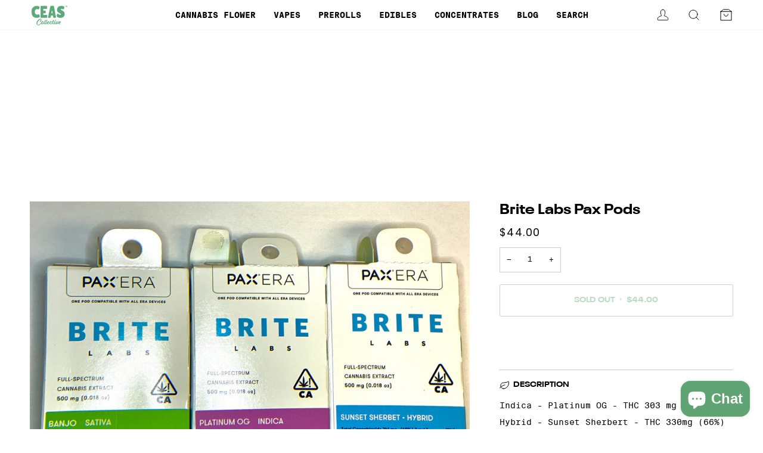

--- FILE ---
content_type: text/css
request_url: https://ceascollective.com/cdn/shop/t/22/assets/custom.css?v=54211158380129671471739163952
body_size: 2184
content:
@font-face{font-family:Suisse Intl Book;src:url(/cdn/shop/files/suisseintl-book-webs.woff?v=1735722441) format("woff");font-weight:400;font-style:normal;font-display:swap}@font-face{font-family:Suisse Intl Bold;src:url(/cdn/shop/files/suisseintlmono-bold-webs.woff?v=1735722441) format("woff");font-weight:700;font-style:normal;font-display:swap}@font-face{font-family:Suisse Intl Mono Regular;src:url(/cdn/shop/files/SuisseIntlMono-Regular-WebS.woff?v=1735722441) format("woff");font-weight:400;font-style:normal;font-display:swap}@font-face{font-family:Suisse Intl Mono Bold;src:url(/cdn/shop/files/suisseintlmono-bold-webs.woff?v=1735722441) format("woff");font-weight:700;font-style:normal;font-display:swap}@font-face{font-family:Neue Plak Extended Regular;src:url(/cdn/shop/files/neue-plak-extended-regular.woff?v=1735722442) format("woff");font-weight:400;font-style:normal;font-display:swap}@font-face{font-family:Neue Plak Extended Bold;src:url(/cdn/shop/files/neue-plak-extended-bold.woff?v=1735722442) format("woff");font-weight:700;font-style:normal;font-display:swap}.page__template .text__standard .standard__heading,.shopify-policy__container .shopify-policy__title h1{text-align:center;text-transform:inherit;margin-bottom:40px;font-size:calc(var(--font-9)* var(--FONT-ADJUST-HEADING));line-height:var(--leading-tight);font-family:Neue Plak Extended Bold;letter-spacing:0}.subcollection__title{font-family:The Neue;width:100%;margin:0;height:100%;display:flex;align-items:flex-end;justify-content:center;background:linear-gradient(to bottom,#0000,#000000a6)}.Product-slider-home .header-llist-col{display:flex;gap:20px;align-items:flex-end;justify-content:space-between}.acbdd .standard__rte.rte{max-width:800px}.Product-slider-home .yt-button a{cursor:pointer;text-transform:uppercase;display:inline-flex;line-height:1;width:100%;min-height:34px;-webkit-box-align:center;align-items:center;background-color:#ffe400;color:#000;font-family:Suisse Intl Mono Regular;font-size:12px;border:none;border-radius:0;font-weight:700;padding:10px 17px;min-width:102px;text-align:center;justify-content:center}.template-collection .hero__content__wrapper.align--middle-center{background:linear-gradient(to bottom,#0000,#000000a6)}.blog__article__content.rte .prose p,.blog__article__content.rte .prose ul,.blog__article__content.rte .prose span{font-size:13px}.collection-grid-item .hero__content__wrapper{justify-content:flex-end;background:linear-gradient(to bottom,#0000,#000000a6)}.collection-grid-item .hero__content__wrapper p.collection-grid-item__subtitle,body .collection-grid-item__btn{display:none}.custom-testimonials h2.custom__title{padding-top:0;text-transform:inherit;font-style:normal;font-display:swap;font-family:Neue Plak Extended Bold;letter-spacing:0;font-size:16px;margin-bottom:8px}body h4.blog__heading.text-left{text-transform:inherit;margin-bottom:40px;font-size:calc(var(--font-9)* var(--FONT-ADJUST-HEADING));line-height:var(--leading-tight);font-family:Neue Plak Extended Bold;letter-spacing:0}body .contact-details-left{background:#f1f9f5}.custom-testimonials p.standard__kicker.text-center{font-size:24px;text-transform:inherit;font-style:normal;font-display:swap;font-family:Neue Plak Extended Bold;letter-spacing:0}.custom-testimonials .wrapper--narrow{margin-bottom:30px}body .accordion__body{padding-bottom:20px}body .product__block__price{padding-bottom:10px}body .product__block__title{padding-bottom:6px}span.c-ame p{text-transform:inherit;font-style:normal;font-display:swap;font-family:Neue Plak Extended Bold;letter-spacing:0;font-size:12px;margin-bottom:8px;text-transform:uppercase}div.nf-input-group>.custom-select:not(:last-child),div.nf-input-group>.nf-form-control:not(:last-child),div.nf-input-group>.nf-input-group-prepend>.btn,div.nf-input-group>.nf-input-group-prepend>.nf-input-group-text{border-radius:5px!important;font-size:13px!important;font-family:Suisse Intl Mono Regular;font-weight:400;font-style:normal;letter-spacing:0;border:1px solid #62a978}h4.blog__heading.text-left{text-align:center!important;text-transform:inherit;font-style:normal;font-display:swap;font-family:Neue Plak Extended Bold;letter-spacing:0}.article__item-title a,.article__item-title{font-size:16px;line-height:1.3!important}body h1.blog__article__title{font-size:calc(var(--font-7)* var(--FONT-ADJUST-HEADING));line-height:var(--leading-tight)}.blog__article__content h3,.blog__article__content h4,.blog__article__content h2{text-transform:inherit;font-style:normal;font-display:swap;font-family:Neue Plak Extended Bold;letter-spacing:0;font-size:20px;margin-bottom:15px}.text-link-bare,.retracting-line{font-family:Suisse Intl Mono Regular;font-weight:400;font-style:normal}body .cart__drawer__title,body .cart__items__title,body .cart__items__title *,.section-featured-article .hero__title__link a,body .blog__article__title,body p#AddCommentTitle,body .blog__sidebar__title,.article__item-title a{text-transform:inherit;font-style:normal;font-display:swap;font-family:Neue Plak Extended Bold;letter-spacing:0}div#nf-description-15196 *{font-size:14px!important;margin-bottom:10px;text-transform:inherit;font-style:normal;font-display:swap;font-family:Neue Plak Extended Bold;letter-spacing:0}.hero__title p{text-transform:inherit;font-style:normal;font-display:swap;font-family:Neue Plak Extended Bold;letter-spacing:0}.shopify-policy__body p{margin-bottom:15px}body .shopify-policy__container,body .shopify-email-marketing-confirmation__container{width:100%;max-width:1200px}.page__template .text__standard .standard__heading{text-align:center;text-transform:inherit;margin-bottom:40px}body .product-grid-item .product__grid__info.text-left .price.on-sale,.product__grid__price.product__grid__price--nowrap span.price{font-family:Suisse Intl Mono Bold}.sidebar__filter__group .filter__button label,.sidebar__filter__group .sidebar__navigation__list+button{font-family:Suisse Intl Mono Bold;font-weight:400}section.subfooter *{font-size:11px;font-family:Neue Plak Extended Regular;justify-content:center}body .product__grid__title{min-height:40px}@font-face{font-family:The Neue;src:url(/cdn/shop/files/TheNeue-Black.woff2?v=1735711860) format("woff2"),url(/cdn/shop/files/TheNeue-Black.woff?v=1735711859) format("woff");font-weight:900;font-style:normal;font-display:swap}@font-face{font-family:"Suisse Int'l";src:url(/cdn/shop/files/SuisseIntl-Bold.woff2?v=1735711859) format("woff2"),url(/cdn/shop/files/SuisseIntl-Bold.woff?v=1735711859) format("woff");font-weight:700;font-style:normal;font-display:swap}@font-face{font-family:"Suisse Int'l Mono";src:url(/cdn/shop/files/SuisseIntlMono-Regular.woff2?v=1735711859) format("woff2"),url(/cdn/shop/files/SuisseIntlMono-Regular.woff?v=1735711859) format("woff");font-weight:400;font-style:normal;font-display:swap}blockquote,dl,dd,h1,h2,h3,h4,h5,h6,hr,figure,p,pre,.tabs--pill>.tab-link,.Product-slider-home .standard__rte.rte p,.rte ul li,.rte ul,.footer *,.collection__filters__toggle,.popout--navbar .popout__toggle,.sidebar__item a,.sidebar__item span{font-family:Suisse Intl Mono Regular;font-weight:400;font-style:normal;font-display:swap}.sidebar__item a,.sidebar__item span{letter-spacing:0;text-transform:inherit}.c-ctag{display:flex;align-items:center}.shopify-product-form button.stain-button-canvas.group\/quick-action-button.bg-button{background:#60a474;opacity:1;color:#fff!important;!i;!;font-family:Suisse Intl Mono Regular;padding-top:8px;padding-bottom:8px;line-height:normal;height:auto;min-height:inherit}.product-grid-item__container .product__badge{display:none!important}.shopify-product-form button.stain-button-canvas.group\/quick-action-button.bg-button *{color:#fff;font-family:Suisse Intl Mono Regular;font-weight:400;letter-spacing:0}.product__grid__price.product__grid__price--nowrap{cursor:pointer;text-transform:uppercase;display:inline-flex;line-height:1;width:100%;min-height:34px;-webkit-box-align:center;align-items:center;padding:5px 10px;background-color:#ffe400;color:#000;font-family:Suisse Intl Mono Regular;font-size:14px;border:none;border-radius:0}.product-accordion .accordion-content__entry *{text-align:left!important;font-family:Suisse Intl Mono Regular!important;font-size:13.5px!important}.Product-slider-home [data-carousel] .flickity-button{background:#000;color:#fff}.Product-slider-home [data-carousel] .flickity-button{opacity:0}.Product-slider-home:hover [data-carousel] .flickity-button{opacity:1}.Product-slider-home [data-carousel] .flickity-button{top:50%}.product__grid__price.product__grid__price--nowrap *{letter-spacing:0;font-weight:400;font-family:Suisse Intl Mono Regular;color:#000}.product__grid__price.product__grid__price--nowrap span.compare-at{font-weight:400!important;font-family:Suisse Intl Mono Regular;letter-spacing:0!important;!i;!}.wrapper{max-width:1500px}.standard__rte *{font-family:Suisse Intl Mono Regular;font-weight:400;font-style:normal;font-size:14px}p.collection-grid-item__title{text-transform:inherit;font-family:The Neue}.header-llist-col{margin-bottom:25px}h2.kicker-flourished{margin-bottom:5px!important}.rte:not([class*=body-size-],[class*=accent-size-],[class*=heading-size-]) p{font-size:13px;letter-spacing:0}@media (min-width:768px){.section-video .section--image{height:46vw}}body .kicker__line:after{background:#60a474;opacity:.5}.custom-list-section h2.kicker-flourished.mb-r11,.Product-slider-home h2.kicker-flourished{margin:0;padding:0;text-align:left;font-size:24px;text-transform:inherit;font-style:normal;font-display:swap;font-family:Neue Plak Extended Bold;letter-spacing:0}.btn--primary.btn--outline,.btn--outline.shopify-challenge__button,.btn--add-to-cart,.shopify-payment-button .shopify-payment-button__button{font-family:Neue Plak Extended Bold;letter-spacing:0}.product__align-left .product__title,.collection-tabs h2.kicker-flourished.mb-r11{font-size:24px;text-transform:inherit;font-style:normal;font-display:swap;font-family:Neue Plak Extended Bold;letter-spacing:0}body .sidebar__heading,.launchtip_upsell_design,body .shopify-product-form button.stain-button-canvas.group\/quick-action-button.bg-button,body .shopify-product-form button.stain-button-canvas.group\/quick-action-button.bg-button *{font-family:Neue Plak Extended Bold}.accordion__wrapper .accordion__title{font-family:Neue Plak Extended Bold;letter-spacing:0;font-weight:400;padding-top:15px;padding-bottom:15px}body .footer__title{font-size:15px;text-transform:inherit;font-style:normal;font-display:swap;font-family:Neue Plak Extended Bold;letter-spacing:0}.rte.icon__column__paragraph{color:var(--text)}.brick__section .standard__kicker.kicker__line,.section-faq .standard__kicker,h2.standard__heading{text-align:left;font-size:24px;text-transform:inherit;font-style:normal;font-display:swap;font-family:Neue Plak Extended Bold;letter-spacing:0}.section-newsletter h2.kicker-flourished.mb-r11,.section-logos h2.kicker-flourished{text-align:center;font-size:24px;text-transform:inherit;font-style:normal;font-display:swap;font-family:Neue Plak Extended Bold;letter-spacing:0}body .icon__column__heading{font-display:swap;font-family:Neue Plak Extended Bold;letter-spacing:0}.Product-slider-home .title-center .section-carousel__header h2.kicker-flourished{margin:0;padding:0}.Product-slider-home .title-center .section-carousel__header{justify-content:flex-start;text-align:center;padding:0;margin:0}.kicker-flourished:after{display:none}.navlink.navlink--toplevel .navtext:hover{background:linear-gradient(#fff 50%,#ffe404 50%)!important}.navlink.navlink--toplevel .navtext{text-transform:uppercase;color:#000!important;text-decoration:none!important;font-size:14px;background:#fff;font-weight:700;font-style:normal;left:0;letter-spacing:0;font-family:Suisse Intl Mono Bold}body .sliderow__title{letter-spacing:0;font-family:Suisse Intl Mono Bold;font-size:14px}.css-vwnx59{margin:0 0 4px;color:#999;font-family:Suisse Intl Mono Regular}.css-1hi6olt{color:#ff4069;font-size:12px;font-family:Suisse Intl Mono Regular;vertical-align:middle;text-transform:uppercase}.css-1lgu2ys{font-weight:200;color:#000;margin-bottom:4px;font-size:12px;display:-webkit-box;-webkit-box-orient:vertical;-webkit-line-clamp:1;overflow:hidden;font-family:Suisse Intl Mono Regular}body .c-ctag{display:flex;align-items:center}.lable-first{color:#42bc97;font-size:12px;font-family:Suisse Intl Mono Regular;margin:0}.css-vwnx59{font-size:12px;font-family:Suisse Intl Mono Regular}body .header__logo,.announcement .w-full{padding-top:5px;padding-bottom:5px}.announcement *{letter-spacing:0;font-size:12px}body .product__grid__price__sold,.product__grid__price__unit{display:none}body .product__grid__title{font-size:13.5px;letter-spacing:0;font-weight:400;font-family:Suisse Intl Mono Bold}.hero__cta__wrapper .hero__btn+.hero__btn:not(.standard__cta),.hero__cta__wrapper .hero__btn:not(.standard__cta),.hero__cta__wrapper .btn-text-thick-line{letter-spacing:0;font-weight:400;font-family:Suisse Intl Mono Bold}.standard__kicker,.standard__heading,.standard__rte,.standard__cta,.standard__icons,.standard__image,.standard__list,.kicker-flourished{font-weight:400;font-family:Suisse Intl Mono Bold;font-style:normal;font-display:swap}.hero__title,.hero__title p,.standard__heading,.standard__heading p{font-weight:400;font-family:Suisse Intl Mono Bold;font-weight:900;font-style:normal;font-display:swap}.hover__bar{display:none!important}@media only screen and (min-width: 1024px){.template-collection .js-grid[data-grid-large="4"]{grid-template-columns:repeat(5,minmax(0,1fr))}}@media (min-width:980px){body .icon--top .float-grid.grid--slider{display:flex;flex-wrap:wrap}body .icon--top .float-grid.grid--slider .grid__item{width:20%!important;clear:inherit!important}}@media (max-width:767px){body .announcement *{letter-spacing:0;font-size:11px}.Product-slider-home .header-llist-col{flex-wrap:wrap}.shopify-product-form button.stain-button-canvas.group\/quick-action-button.bg-button svg path{stroke:#fff}body .footer__title{padding-top:15px;padding-bottom:15px}.custom-list-section h2.kicker-flourished.mb-r11,.Product-slider-home h2.kicker-flourished,.brick__section .standard__kicker.kicker__line,.section-faq .standard__kicker,h2.standard__heading,.section-newsletter h2.kicker-flourished.mb-r11,.section-logos h2.kicker-flourished{font-size:20px}body .shopify-product-form button.stain-button-canvas.group\/quick-action-button.bg-button{padding:5px 0;height:auto;min-height:inherit;line-height:normal;aspect-ratio:inherit}body .group\/quick-actions-toolbar.absolute{align-items:flex-start}body .announcement .w-full{padding-top:2px;padding-bottom:2px}.section-video .section--image{height:75vw}}
/*# sourceMappingURL=/cdn/shop/t/22/assets/custom.css.map?v=54211158380129671471739163952 */


--- FILE ---
content_type: application/javascript; charset=utf-8
request_url: https://shopify.tokenoftrust.com/tot-shopify.min.js
body_size: 5592
content:
/******/ (function(modules) { // webpackBootstrap
/******/ 	// The module cache
/******/ 	var installedModules = {};
/******/
/******/ 	// The require function
/******/ 	function __webpack_require__(moduleId) {
/******/
/******/ 		// Check if module is in cache
/******/ 		if(installedModules[moduleId]) {
/******/ 			return installedModules[moduleId].exports;
/******/ 		}
/******/ 		// Create a new module (and put it into the cache)
/******/ 		var module = installedModules[moduleId] = {
/******/ 			i: moduleId,
/******/ 			l: false,
/******/ 			exports: {}
/******/ 		};
/******/
/******/ 		// Execute the module function
/******/ 		modules[moduleId].call(module.exports, module, module.exports, __webpack_require__);
/******/
/******/ 		// Flag the module as loaded
/******/ 		module.l = true;
/******/
/******/ 		// Return the exports of the module
/******/ 		return module.exports;
/******/ 	}
/******/
/******/
/******/ 	// expose the modules object (__webpack_modules__)
/******/ 	__webpack_require__.m = modules;
/******/
/******/ 	// expose the module cache
/******/ 	__webpack_require__.c = installedModules;
/******/
/******/ 	// define getter function for harmony exports
/******/ 	__webpack_require__.d = function(exports, name, getter) {
/******/ 		if(!__webpack_require__.o(exports, name)) {
/******/ 			Object.defineProperty(exports, name, { enumerable: true, get: getter });
/******/ 		}
/******/ 	};
/******/
/******/ 	// define __esModule on exports
/******/ 	__webpack_require__.r = function(exports) {
/******/ 		if(typeof Symbol !== 'undefined' && Symbol.toStringTag) {
/******/ 			Object.defineProperty(exports, Symbol.toStringTag, { value: 'Module' });
/******/ 		}
/******/ 		Object.defineProperty(exports, '__esModule', { value: true });
/******/ 	};
/******/
/******/ 	// create a fake namespace object
/******/ 	// mode & 1: value is a module id, require it
/******/ 	// mode & 2: merge all properties of value into the ns
/******/ 	// mode & 4: return value when already ns object
/******/ 	// mode & 8|1: behave like require
/******/ 	__webpack_require__.t = function(value, mode) {
/******/ 		if(mode & 1) value = __webpack_require__(value);
/******/ 		if(mode & 8) return value;
/******/ 		if((mode & 4) && typeof value === 'object' && value && value.__esModule) return value;
/******/ 		var ns = Object.create(null);
/******/ 		__webpack_require__.r(ns);
/******/ 		Object.defineProperty(ns, 'default', { enumerable: true, value: value });
/******/ 		if(mode & 2 && typeof value != 'string') for(var key in value) __webpack_require__.d(ns, key, function(key) { return value[key]; }.bind(null, key));
/******/ 		return ns;
/******/ 	};
/******/
/******/ 	// getDefaultExport function for compatibility with non-harmony modules
/******/ 	__webpack_require__.n = function(module) {
/******/ 		var getter = module && module.__esModule ?
/******/ 			function getDefault() { return module['default']; } :
/******/ 			function getModuleExports() { return module; };
/******/ 		__webpack_require__.d(getter, 'a', getter);
/******/ 		return getter;
/******/ 	};
/******/
/******/ 	// Object.prototype.hasOwnProperty.call
/******/ 	__webpack_require__.o = function(object, property) { return Object.prototype.hasOwnProperty.call(object, property); };
/******/
/******/ 	// __webpack_public_path__
/******/ 	__webpack_require__.p = "";
/******/
/******/
/******/ 	// Load entry module and return exports
/******/ 	return __webpack_require__(__webpack_require__.s = "./modules/tot-shopify/tot-shopify/tot-shopify.index.js");
/******/ })
/************************************************************************/
/******/ ({

/***/ "./modules/tot-shopify/tot-shopify/tot-shopify.index.js":
/*!**************************************************************!*\
  !*** ./modules/tot-shopify/tot-shopify/tot-shopify.index.js ***!
  \**************************************************************/
/*! no exports provided */
/***/ (function(module, __webpack_exports__, __webpack_require__) {

"use strict";
eval("__webpack_require__.r(__webpack_exports__);\n/* harmony import */ var _tot_shopify__WEBPACK_IMPORTED_MODULE_0__ = __webpack_require__(/*! ./tot-shopify */ \"./modules/tot-shopify/tot-shopify/tot-shopify.js\");\n/* harmony import */ var _tot_shopify__WEBPACK_IMPORTED_MODULE_0___default = /*#__PURE__*/__webpack_require__.n(_tot_shopify__WEBPACK_IMPORTED_MODULE_0__);\n\n\n//# sourceURL=webpack:///./modules/tot-shopify/tot-shopify/tot-shopify.index.js?");

/***/ }),

/***/ "./modules/tot-shopify/tot-shopify/tot-shopify.js":
/*!********************************************************!*\
  !*** ./modules/tot-shopify/tot-shopify/tot-shopify.js ***!
  \********************************************************/
/*! no static exports found */
/***/ (function(module, exports) {

eval("if (!window.totShopifyLoaded) {\n  window.totShopifyLoaded = 1;\n  console.debug(\"Loading Token of Trust...\");\n\n  // TODO check load order, etc in test.\n\n  window.totFuncs = window.totFuncs || {};\n  totFuncs.forceEnableExciseTax = forceEnableExciseTax;\n  totFuncs.forceEnableVerification = forceEnableVerification;\n  var apiKey = window.totOpts[\"apiKey\"];\n  var appDomain = window.totOpts[\"appDomain\"];\n  var endpoint = \"https://\" + window.totOpts[\"totHost\"] + \"/embed/embed.js\";\n  var shop = window.totOpts[\"myShopifyHost\"];\n  var totShopifyHost = window.totOpts[\"totShopifyHost\"];\n  var forceRunTotOnCheckout = window.orderRequiresTot && window.orderRequiresTot();\n  var checkoutEnabled = forceRunTotOnCheckout ? true : window.totOpts[\"checkoutEnabled\"] || window.totOpts[\"enabledOnThankYouPage\"];\n  var enableAcknowledgeGate = window.totOpts[\"totGateEnabled\"];\n  var enableExciseTaxes = window.totOpts[\"exciseTaxCollection\"];\n  var onThankYouPage = window.Shopify && window.Shopify.Checkout && (window.Shopify.Checkout.isOrderStatusPage || window.Shopify.Checkout.page == \"thank_you\" || window.Shopify.Checkout.page === \"checkout_one_thank_you\");\n  var taxProductId = window.totOpts[\"exciseTaxProduct\"];\n  if (taxProductId) {\n    document.head.insertAdjacentHTML(\"beforeend\", '<style>tr[data-variant-id=\"' + taxProductId + '\"],tr[data-cart-item-url=\"/products/excise-taxes?variant=' + taxProductId + '\"]{display: none !important;}</style>');\n  }\n\n  // Shopify Analytics\n  shopifyAnalyticsCall();\n  async function shopifyAnalyticsCall() {\n    const fetchData = await fetch(`https://${totShopifyHost}/api/isappembedenabled?shop=${shop}`);\n    const getData = await fetchData.json();\n    if (getData && getData.status === 200) {\n      console.log(\"TOT: Shopify analytics call\");\n    }\n  }\n  if (enableAcknowledgeGate || onThankYouPage || checkoutEnabled && onThankYouPage || enableExciseTaxes) {\n    loadTot();\n    loadRequiredScripts(function () {\n      if (enableExciseTaxes && onThankYouPage) {\n        updateTotalsForExciseTax();\n      }\n      if (enableExciseTaxes && !onThankYouPage) {\n        removeExciseTaxProduct();\n      }\n      //should we always just record this?\n      if (onThankYouPage) {\n        var store = new Lawnchair({\n          table: \"tot-checkout\"\n        });\n        store.get(\"verifyPersonReservationToken\", function (reservationRecord) {\n          var reservationData = reservationRecord && reservationRecord.data || {};\n          var reservationToken = reservationData.reservationToken || reservationData instanceof String && reservationData;\n          store.get(\"cart-token\", function (record) {\n            var cartData = record && record.data || {};\n            var cartToken = cartData.cartToken;\n            var checkout = Shopify.checkout || {};\n            var checkoutToken = checkout.token;\n            if (cartData.checkoutToken && cartData.checkoutToken !== checkoutToken) {\n              store.save({\n                key: \"cart-token\",\n                data: {}\n              });\n              if (checkoutEnabled) {\n                setupVerifyPerson(undefined, reservationToken);\n              }\n            } else {\n              if (checkoutEnabled) {\n                setupVerifyPerson(cartToken, reservationToken);\n              }\n              if (cartToken) {\n                cartData.checkoutToken = checkoutToken;\n                store.save({\n                  key: \"cart-token\",\n                  data: cartData\n                });\n                $.post(\"https://\" + totShopifyHost + \"/mapCart\", {\n                  cartId: cartToken,\n                  checkout: checkout,\n                  appDomain,\n                  shop\n                }, function (response, theXhr) {\n                  console.log(\"mapped cart \" + cartToken + \" to checkout \" + checkout.token);\n                }, \"json\");\n              }\n            }\n          });\n        });\n      }\n      if (enableAcknowledgeGate && !onThankYouPage) {\n        setupGate();\n      }\n    });\n  }\n  function setupVerifyPerson(cartToken, reservationToken) {\n    var element = document.getElementsByClassName(\"section__header\")[0];\n    element.insertAdjacentHTML(\"afterbegin\", `<div id=\"tot-message-element\" style='display:none; padding: 20px;background: #f2f2f2;border-top: 2px solid orange;font-size: 16px;width: 100%;margin-bottom: 20px;'></div>`);\n    tot(\"bind\", \"modalClose\", function () {\n      verifyPerson(false, cartToken, reservationToken);\n    });\n    verifyPerson(true, cartToken, reservationToken);\n  }\n  function verifyPerson(autoOpen, cartToken, reservationToken) {\n    var verifyPersonBody = {\n      appDomain,\n      appData: {},\n      forceRunTotOnCheckout,\n      shop\n    };\n    var checkout = Shopify.checkout || {};\n    checkout.cartToken = checkout.cartToken || cartToken;\n    checkout.reservationToken = reservationToken;\n    verifyPersonBody.checkout = checkout;\n    // debugger;\n\n    var verifyPersonUrl = \"https://\" + totShopifyHost + \"/verifyPerson\";\n    fetch(verifyPersonUrl, {\n      method: \"POST\",\n      credentials: \"same-origin\",\n      headers: {\n        \"Content-Type\": \"application/json\"\n      },\n      body: JSON.stringify(verifyPersonBody) // Move this to the server side - it's all in the session / logged in user.\n    }).then(function (response) {\n      response.json().then(function (content) {\n        console.log(\"after verify person\");\n        console.log(JSON.stringify(content));\n        var continuationParams = content.continuation && content.continuation.params || {};\n        if (content.verificationRequired && continuationParams && continuationParams.url) {\n          console.log(JSON.stringify(content.continuation));\n          setTotMessage(`<a style=\"text-decoration: underline;cursor:pointer;\" onclick='tot.verifyPerson(true)'>Verification</a> is required before we can ship your order`);\n          if (autoOpen) {\n            content.disableClose = true;\n            tot(\"modalOpen\", \"continue\", continuationParams);\n          }\n        } else if (content.verificationMessageCode) {\n          var verificationMessage;\n          if (content.verificationMessageCode === \"isCleared\") {\n            verificationMessage = \"Thank you for being a loyal customer - Token of Trust has verified you.\";\n          } else if (content.verificationMessageCode === \"isUpdateRequested\") {\n            verificationMessage = `We need a bit more information before we can ship your order - please click <a style=\\\"text-decoration: underline;\\\" onclick='tot.verifyPerson(true)'>here</a> to complete your verification.`;\n          } else if (content.verificationMessageCode === \"isSubmitted\") {\n            verificationMessage = \"Thank you - your verification has been submitted. Watch your email inbox. We will get that approved as quickly as we're able to!\";\n          } else if (content.verificationMessageCode === \"error\") {\n            var mailtoLink = createMailToLink(\"verifyPerson\", verifyPersonUrl, verifyPersonBody, content.errorMessage);\n            verificationMessage = 'An error has occurred trying to verify you - <a style=\"text-decoration: underline;\" href=' + mailtoLink + \">please contact us</a> - we'll be happy to assist you!\";\n          }\n          if (verificationMessage) {\n            setTotMessage(verificationMessage);\n          }\n        }\n      }).catch(function (jqxhr, status, exception) {\n        console.log(exception);\n      });\n    });\n  }\n  function setTotMessage(message) {\n    var messageElement = document.getElementById(\"tot-message-element\");\n    if (messageElement) {\n      messageElement.innerHTML = message;\n      messageElement.style.display = \"block\";\n    }\n  }\n  function createMailToLink(contextString, url, data, error) {\n    return \"mailto:support+consumer@tokenoftrust.com?\" + \"subject=\" + \"Consumer Verification Problem\" + \"&body=\" + \"Hello Token of Trust Support Team,%0D%0A%0D%0AI'm contacting you because I encountered an error while trying to checkout from \" + appDomain + \". Details are below. %0D%0A%0D%0A\" + \"Thank you!%0D%0A%0D%0A\" + \"-------------Application Data---------------------%0D%0A%0D%0A\" + \"%0D%0AAppDomain: \" + appDomain + \"%0D%0A\" + (contextString ? \"Context : \" + contextString + \"%0D%0A\" : \"\") + (url ? \"Request Url: \" + url + \"%0D%0A%0D%0A\" : \"\") + (\n    // Don't send sensitive personal data via email.\n    data ? +\"App Data: \" + JSON.stringify(data) + \"%0D%0A%0D%0A\" : \"\") + (response ? \"Error Response:%0D%0A\" + JSON.stringify(error) : \"\");\n  }\n  function loadTot() {\n    (function (d) {\n      var b = window,\n        a = document;\n      b.tot = b.tot || function () {\n        (b.tot.q = b.tot.q || []).push(arguments);\n      };\n      var c = a.getElementsByTagName(\"script\")[0];\n      a.getElementById(\"tot-embed\") || (a = a.createElement(\"script\"), a.id = \"tot-embed\", a.async = 1, a.src = d, c.parentNode.insertBefore(a, c));\n    })(endpoint);\n    tot(\"setPublicKey\", apiKey);\n    tot.setupGate = setupGate;\n    tot.verifyPerson = verifyPerson;\n  }\n  function loadRequiredScripts(callback) {\n    loadScript(\"https://cdnjs.cloudflare.com/ajax/libs/zepto/1.2.0/zepto.min.js\", function () {\n      loadScript(\"https://cdn.jsdelivr.net/npm/lawnchair@0.6.4/lib/lawnchair.min.js\", callback);\n    });\n  }\n\n  /** Acknowledgement Gate Methods **/\n  function setupGate() {\n    var timeout = 10;\n    function callOpenGateWhenLoaded(callback) {\n      if (tot && tot.openGate) {\n        return tot.openGate();\n      }\n      setTimeout(callOpenGateWhenLoaded, timeout);\n    }\n    var store = new Lawnchair({\n      table: \"tot-acknowledge\"\n    });\n    getAcknowledgement(store, function (totAcknowledgement) {\n      if (!totAcknowledgement) {\n        callOpenGateWhenLoaded();\n        tot(\"bind\", \"modalClose\", function (event) {\n          if (event && event.data && event.data.acknowledge) {\n            acknowledgeTokenOfTrust(store);\n          }\n        });\n      }\n    });\n  }\n  function getAcknowledgement(store, cb) {\n    store.get(\"acknowledge\", function (record) {\n      var acknowledgeData = record && record.data || {};\n      var timestamp = acknowledgeData.timestamp;\n      var expiration = 8 * 60 * 60 * 1000;\n      var currentTime = Date.now();\n      if (timestamp + expiration < currentTime) {\n        return cb();\n      }\n      return cb(timestamp);\n    });\n  }\n  function acknowledgeTokenOfTrust(store) {\n    store.save({\n      key: \"acknowledge\",\n      data: {\n        timestamp: Date.now()\n      }\n    });\n  }\n\n  /** END Acknowledgement Gate Methods**/\n\n  /** Excise Tax Functions **/\n  function removeExciseTaxProduct() {\n    var taxCalculationKey = \"tot-excise-tax\";\n    var $ = window.$ || window.jQuery;\n    var taxProductId = window.totOpts[\"exciseTaxProduct\"];\n    if (taxProductId) {\n      //delete the taxes\n      var store = new Lawnchair({\n        table: \"tot-checkout\"\n      });\n      store.save({\n        key: taxCalculationKey,\n        data: {}\n      });\n      fetchCart(function (cart) {\n        if (cart) {\n          let items = cart.items;\n          let hasTotTaxItem = false;\n          for (let cartItem of items) {\n            if (cartItem.id.toString() == taxProductId) {\n              hasTotTaxItem = true;\n            }\n          }\n          if (hasTotTaxItem) {\n            $.ajax({\n              url: \"/cart/change.js\",\n              type: \"POST\",\n              data: {\n                id: taxProductId,\n                quantity: 0\n              },\n              dataType: \"json\",\n              success: function (response) {\n                reloadPageContent();\n              }\n            });\n          }\n        }\n      });\n    }\n  }\n  function fetchCart(callback) {\n    var $ = window.$ || window.jQuery || window.tot;\n    return $.ajax({\n      url: \"/cart.js\",\n      method: \"POST\",\n      dataType: \"json\",\n      success: function (response, theXhr) {\n        return callback(response);\n      },\n      error: function (theXhr, textStatus, errorThrown) {\n        console.log(theXhr);\n        postError(theXhr, textStatus, errorThrown, \"/cart\");\n        return callback();\n      }\n    });\n  }\n\n  //reload page content\n  function reloadPageContent() {\n    window.location.reload();\n  }\n  function loadScript(script, callback) {\n    var scriptElement = document.createElement(\"script\");\n    scriptElement.type = \"text/javascript\";\n    scriptElement.src = script;\n    scriptElement.async = false;\n    scriptElement.onreadystatechange = callback;\n    scriptElement.onload = callback;\n    document.getElementsByTagName(\"head\")[0].appendChild(scriptElement);\n  }\n  function updateTotalsForExciseTax() {\n    let currentDisplayedExciseTax = $(\".tot-excise-tax\").attr(\"data-tot-excise-tax\");\n    if (currentDisplayedExciseTax) {\n      return;\n    }\n    var displayExciseTax = 0.0;\n    var displayExciseTaxLabel = \"Excise Taxes\";\n    for (const lineItem of Shopify.checkout.line_items) {\n      if (lineItem.variant_id + \"\" === window.totOpts[\"exciseTaxProduct\"]) {\n        displayExciseTax = Number(lineItem.line_price);\n        displayExciseTaxLabel = lineItem.properties && lineItem.properties.taxLabel;\n      }\n    }\n\n    //let subtotal = Number(Shopify.checkout.subtotal_price);\n    let subtotal = +$(\"[data-checkout-subtotal-price-target]\").attr(\"data-checkout-subtotal-price-target\") / 100;\n    let displaySubTotal = (subtotal - displayExciseTax).toFixed(2);\n    $(\".custom-lines\").remove(), $(\".total-line.total-line--subtotal\").addClass(\"hidden\"), $(\".total-line-table__tbody\").append('<tr class=\"total-line custom-lines tot-excise-tax\" data-tot-excise-tax=\"' + displayExciseTax + '\"><th class=\"total-line__name\" scope=\"row\"><span>' + displayExciseTaxLabel + '</span></th><td class=\"total-line__price\"><span class=\"skeleton-while-loading order-summary__emphasis\">$' + displayExciseTax.toFixed(2) + \"</span></td></tr>\"), $(\".total-line-table__tbody\").prepend('<tr class=\"total-line custom-lines\"><th class=\"total-line__name\" scope=\"row\"><span>Subtotal</span></th><td class=\"total-line__price\"><span class=\"skeleton-while-loading order-summary__emphasis\">$' + displaySubTotal + \"</span></td></tr>\");\n  }\n\n  /** End Excise Tax Functions **/\n\n  /** force enable functions **/\n  function forceEnableExciseTax() {\n    setCartAttributeEnabled(\"totExciseTaxes\");\n  }\n  function forceEnableVerification() {\n    setCartAttributeEnabled(\"totVerification\");\n  }\n  function setCartAttributeEnabled(attributeName) {\n    var $ = $ || jQuery;\n    $.ajax({\n      url: \"/cart/update.js\",\n      type: \"POST\",\n      data: \"attributes[\" + attributeName + \"]='true'\",\n      dataType: \"json\",\n      success: function () {\n        console.log(\"Successfully force enabled %s\", attributeName);\n      },\n      error: function (theXhr, textStatus, errorThrown) {\n        console.error(\"Failure(%s) in POST to set cart attribute %s\", textStatus, theXhr.response);\n      }\n    });\n  }\n}\n\n//# sourceURL=webpack:///./modules/tot-shopify/tot-shopify/tot-shopify.js?");

/***/ })

/******/ });